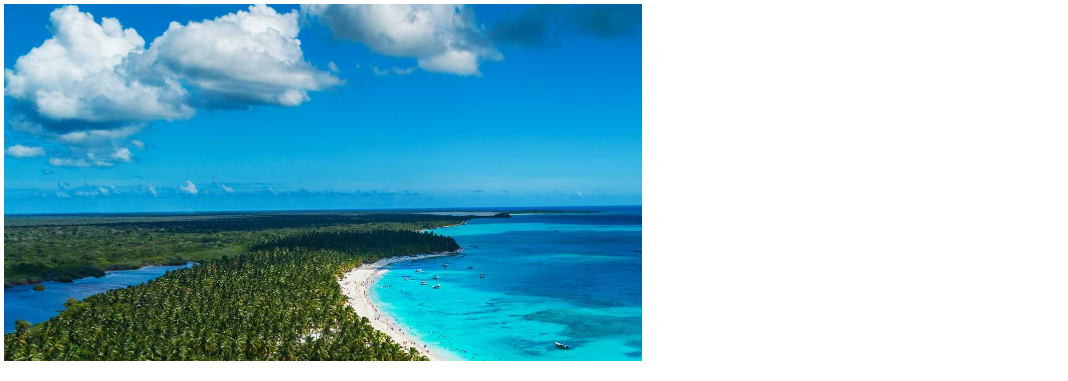

--- FILE ---
content_type: text/html; charset=utf-8
request_url: https://prime.travel/selection/hotels/prime-hotel-collection-dominikanskaya-respublika
body_size: 5633
content:
<!DOCTYPE html><html lang="ru"><head><meta charSet="utf-8"/><meta name="viewport" content="width=device-width"/><title property="og:title">Доминиканская республика</title><meta name="next-head-count" content="3"/><link rel="preconnect" href="https://primetraveller.technolab.com.ru"/><link rel="preconnect" href="https://cdn-ynd-nav.technolab.com.ru"/><link rel="preload" as="font" href="/Ubuntu-Regular.woff2" type="font/woff2" crossorigin=""/><link rel="preload" as="font" href="/Ubuntu-Medium.woff2" type="font/woff2" crossorigin=""/><link rel="preload" as="font" href="/Ubuntu-Bold.woff2" type="font/woff2" crossorigin=""/><link rel="icon" href="/favicon.ico" type="image/x-icon"/><link rel="stylesheet" href="/config.css" type="text/css"/><meta name="yandex-verification" content="79ed2305308a696f"/><script>
      // load Branch
      (function(b,r,a,n,c,h,_,s,d,k){if(!b[n]||!b[n]._q){for(;s<_.length;)c(h,_[s++]);d=r.createElement(a);d.async=1;d.src="https://cdn.branch.io/branch-latest.min.js";k=r.getElementsByTagName(a)[0];k.parentNode.insertBefore(d,k);b[n]=h}})(window,document,"script","branch",function(b,r){b[r]=function(){b._q.push([r,arguments])}},{_q:[],_v:1},"addListener applyCode autoAppIndex banner closeBanner closeJourney creditHistory credits data deepview deepviewCta first getCode init link logout redeem referrals removeListener sendSMS setBranchViewData setIdentity track validateCode trackCommerceEvent logEvent disableTracking qrCode".split(" "), 0);
      // init Branch
      branch.init("key_live_dk54BJbuOaYDHy5if5YQ4ejarCkNhvrO");</script><link rel="preload" href="/_next/static/css/012ad948d20c5ef9.css" as="style"/><link rel="stylesheet" href="/_next/static/css/012ad948d20c5ef9.css" data-n-g=""/><link rel="preload" href="/_next/static/css/bae1aef2c2c9f593.css" as="style"/><link rel="stylesheet" href="/_next/static/css/bae1aef2c2c9f593.css" data-n-p=""/><link rel="preload" href="/_next/static/css/14bb6735ca203ddb.css" as="style"/><link rel="stylesheet" href="/_next/static/css/14bb6735ca203ddb.css" data-n-p=""/><link rel="preload" href="/_next/static/css/301d07c53c11732d.css" as="style"/><link rel="stylesheet" href="/_next/static/css/301d07c53c11732d.css" data-n-p=""/><noscript data-n-css=""></noscript><script defer="" nomodule="" src="/_next/static/chunks/polyfills-c67a75d1b6f99dc8.js"></script><script src="/_next/static/chunks/webpack-6da667d4f70ecab3.js" defer=""></script><script src="/_next/static/chunks/framework-dfec8dffac5a5aab.js" defer=""></script><script src="/_next/static/chunks/main-48f2383c05cd00b3.js" defer=""></script><script src="/_next/static/chunks/pages/_app-aff84453c854d649.js" defer=""></script><script src="/_next/static/chunks/7d0bf13e-cfe67afbd5bd96dc.js" defer=""></script><script src="/_next/static/chunks/2645-51afba33f1002595.js" defer=""></script><script src="/_next/static/chunks/800-1b521b266a435ddd.js" defer=""></script><script src="/_next/static/chunks/9277-16088d2cba386a5c.js" defer=""></script><script src="/_next/static/chunks/5690-b00bb393ff7b211f.js" defer=""></script><script src="/_next/static/chunks/4229-cc745f08c01e0c52.js" defer=""></script><script src="/_next/static/chunks/pages/selection/%5Bentity%5D/%5Bid%5D-2d673e464df8c9a8.js" defer=""></script><script src="/_next/static/sbuk9R9mIfaP48IaNIkz5/_buildManifest.js" defer=""></script><script src="/_next/static/sbuk9R9mIfaP48IaNIkz5/_ssgManifest.js" defer=""></script></head><body><div id="modal"></div><div id="__next"><div></div><div class="appContainer_container__HuHHi"><main><header class="selection_header__3qgRp"><img src="https://cdn-ynd-nav.technolab.com.ru/file/62ab2e0f06576b0013c0336a" alt="selection-header"/><div class="selection_topPanel__s7_Ks"><div class="selection_iconHolder__TseaR"><svg class="icons_back__gkkGk"><use xlink:href="/icons.svg#back" href="/icons.svg#back"></use></svg></div><div style="margin-right:auto"></div></div><h1 class="selection_title__t1cK5">Доминиканская республика</h1><div class="selection_updatedAt__IKszR">Обновлено<!-- --> <!-- -->11 July 2024<!-- --></div></header><div class="common_entitiesContainer__FcxPT selection_entitiesList__Ta_81 common_padding__a_7DZ"><a class="card_card__sV22b card_cardm__ppT72 card_fullWidth__4zm65" target="_self" href="/hotels/eden-roc-cap-cana-5*"><div class="card_media__0__7B card_mediaWithSkeleton__ML1O8"><span style="box-sizing:border-box;display:block;overflow:hidden;width:initial;height:initial;background:none;opacity:1;border:0;margin:0;padding:0;position:absolute;top:0;left:0;bottom:0;right:0"><img alt="event-image" src="[data-uri]" decoding="async" data-nimg="fill" style="position:absolute;top:0;left:0;bottom:0;right:0;box-sizing:border-box;padding:0;border:none;margin:auto;display:block;width:0;height:0;min-width:100%;max-width:100%;min-height:100%;max-height:100%"/><noscript><img alt="event-image" src="https://cdn-ynd-nav.technolab.com.ru/file/5fbfe4dd40cb38001919f2fc" decoding="async" data-nimg="fill" style="position:absolute;top:0;left:0;bottom:0;right:0;box-sizing:border-box;padding:0;border:none;margin:auto;display:block;width:0;height:0;min-width:100%;max-width:100%;min-height:100%;max-height:100%" loading="lazy"/></noscript></span><div class="card_mediaMeta__ypAN8">Пунта Кана<!-- --> · <!-- -->Отель<!-- --> · <!-- --><span class="hotels_stars__gfSxb">5<!-- --></span><svg class="icons_hotelStar__LqQpN"><use xlink:href="/icons.svg#hotelStar" href="/icons.svg#hotelStar"></use></svg></div><div class="card_mediaFavorite__glmnD"><svg class="icons_clickable__mFn9u icons_favouriteFalse__rIXKR"><use xlink:href="/icons.svg#favouriteFalse" href="/icons.svg#favouriteFalse"></use></svg></div><div class="card_mediaBadge__RuRZ4"></div><div class="skeleton_skeleton__o3983 card_skeleton__mHpLw"></div></div><div class="card_meta__mtERE"><h2 title="Eden Roc Cap Cana">Eden Roc Cap Cana</h2><p class="card_description__RmDRW" title="Курортный бутик-отель в современном колониальном стиле с гастрономическими ресторанами и спа">Курортный бутик-отель в современном колониальном стиле с гастрономическими ресторанами и спа</p><p class="card_place__NPPYs">Доминиканская Республика · Пунта Кана<!-- --> <!-- --></p><p class="card_place__NPPYs">12,71км от центра</p></div></a><a class="card_card__sV22b card_cardm__ppT72 card_fullWidth__4zm65" target="_self" href="/hotels/amanera-5*-dominikana"><div class="card_media__0__7B card_mediaWithSkeleton__ML1O8"><span style="box-sizing:border-box;display:block;overflow:hidden;width:initial;height:initial;background:none;opacity:1;border:0;margin:0;padding:0;position:absolute;top:0;left:0;bottom:0;right:0"><img alt="event-image" src="[data-uri]" decoding="async" data-nimg="fill" style="position:absolute;top:0;left:0;bottom:0;right:0;box-sizing:border-box;padding:0;border:none;margin:auto;display:block;width:0;height:0;min-width:100%;max-width:100%;min-height:100%;max-height:100%"/><noscript><img alt="event-image" src="https://cdn-ynd-nav.technolab.com.ru/file/6023f2e6f46f720012d261c5" decoding="async" data-nimg="fill" style="position:absolute;top:0;left:0;bottom:0;right:0;box-sizing:border-box;padding:0;border:none;margin:auto;display:block;width:0;height:0;min-width:100%;max-width:100%;min-height:100%;max-height:100%" loading="lazy"/></noscript></span><div class="card_mediaMeta__ypAN8">Сан Хуан<!-- --> · <!-- -->Отель<!-- --> · <!-- --><span class="hotels_stars__gfSxb">5<!-- --></span><svg class="icons_hotelStar__LqQpN"><use xlink:href="/icons.svg#hotelStar" href="/icons.svg#hotelStar"></use></svg></div><div class="card_mediaFavorite__glmnD"><svg class="icons_clickable__mFn9u icons_favouriteFalse__rIXKR"><use xlink:href="/icons.svg#favouriteFalse" href="/icons.svg#favouriteFalse"></use></svg></div><div class="card_mediaBadge__RuRZ4"></div><div class="skeleton_skeleton__o3983 card_skeleton__mHpLw"></div></div><div class="card_meta__mtERE"><h2 title="Amanera">Amanera</h2><p class="card_description__RmDRW" title="Курорт в джунглях с видом на океан.">Курорт в джунглях с видом на океан.</p><p class="card_place__NPPYs">Доминиканская Республика · Сан Хуан<!-- --> <!-- --></p></div></a><div style="margin-bottom:1px" id="scrollTarget"></div></div></main><footer class="footer_footer__2dSq_"><div class="socials_socials__nq5x9"><a href="https://t.me/prime_art_of_life" class="socials_icon__mDg_T" target="_blank" rel="noreferrer"><svg class="icons_socialTelegram__eUL9F"><use xlink:href="/icons.svg#socialTelegram" href="/icons.svg#socialTelegram"></use></svg></a><a href="mailto:hello@prime.travel" class="socials_icon__mDg_T" target="_blank" rel="noreferrer"><svg class="icons_socialEmail__utokV"><use xlink:href="/icons.svg#socialEmail" href="/icons.svg#socialEmail"></use></svg></a></div><div class="footer_copy__m6oen">© Prime Traveller</div><nav><ul class="footer_menu__pZJS_"><li><a href="https://primeconcept.co.uk/pdn" target="_blank" rel="noopener noreferrer">Политика в отношении персональных данных</a></li><li><a href="https://primeconcept.co.uk/pravila-cluba/" target="_blank" rel="noopener noreferrer">Правила клуба</a></li></ul></nav><div class="footer_locales__0JFty"></div></footer><div class="floatPanel_panel__WmIiE"><button type="button" class="button_common__5UzT6 button_primary__XzVs6 floatPanel_mapButton__4xOQt"><svg class="icons_buttonMap___NL6g"><use xlink:href="/icons.svg#buttonMap" href="/icons.svg#buttonMap"></use></svg></button></div></div><div class="Toastify"></div></div><script id="__NEXT_DATA__" type="application/json">{"props":{"pageProps":{"selection":{"links":{"self":"https://primetraveller.technolab.com.ru/v1/hotels?pageSize=10\u0026page=1\u0026filter%5Bselection%5D=prime-hotel-collection-dominikanskaya-respublika"},"meta":{"filters":["is_favorite","recommendation_prime","selection","direction","hotel_types","max_distance","facilities","recommender","search","city","direction_cities","only_recommendations","customer_type_remote_id","similar","searchRecomendations"],"header":{"title":"Доминиканская республика","slug":"prime-hotel-collection-dominikanskaya-respublika","comment":{"title":null,"text":null},"editLink":"https://nv.technolab.com.ru/collections/5e71f5db53af300019b3c94b/datas/60dc72fc3d5c490011b4ffd7","created_at":"2021-06-30T13:34:52.457Z","updated_at":"2024-07-11T15:51:33.518Z","cover":"https://cdn-ynd-nav.technolab.com.ru/file/62ab2e0f06576b0013c0336a","cover_mini":"https://cdn-ynd-nav.technolab.com.ru/file/60dc72f93d5c490011b4ffce"},"pagination":{"page":1,"pageSize":10,"totalPages":1,"count":2,"total":2}},"data":[{"type":"hotels","id":"5fbfe4df40cb38001919f2ff","attributes":{"title":"Eden Roc Cap Cana","slug":"eden-roc-cap-cana-5*","prime":false,"announcement":"Курортный бутик-отель в современном колониальном стиле с гастрономическими ресторанами и спа","stars":5,"images":[{"image":"https://cdn-ynd-nav.technolab.com.ru/file/5fbfe4dd40cb38001919f2fc","avg":null,"source":"https://cdn-ynd-nav.technolab.com.ru/file/5fbfe4dd40cb38001919f2fc","mosfest":"https://cdn-ynd-nav.technolab.com.ru/file/5fbfe5f640cb38001919f342","mosfest_new":"https://cdn-ynd-nav.technolab.com.ru/file/5fbfe5f840cb38001919f345","wide":"https://cdn-ynd-nav.technolab.com.ru/file/5fbfe5fb40cb38001919f348"},{"image":"https://cdn-ynd-nav.technolab.com.ru/file/5fbfe52740cb38001919f302","avg":null,"source":"https://cdn-ynd-nav.technolab.com.ru/file/5fbfe52740cb38001919f302","mosfest":"https://cdn-ynd-nav.technolab.com.ru/file/5fbfe5ea40cb38001919f339","mosfest_new":"https://cdn-ynd-nav.technolab.com.ru/file/5fbfe5ec40cb38001919f33c","wide":"https://cdn-ynd-nav.technolab.com.ru/file/5fbfe5f040cb38001919f33f"},{"image":"https://cdn-ynd-nav.technolab.com.ru/file/5fbfe53b40cb38001919f308","avg":null,"source":"https://cdn-ynd-nav.technolab.com.ru/file/5fbfe53b40cb38001919f308","mosfest":"https://cdn-ynd-nav.technolab.com.ru/file/5fbfe5de40cb38001919f330","mosfest_new":"https://cdn-ynd-nav.technolab.com.ru/file/5fbfe5e040cb38001919f333","wide":"https://cdn-ynd-nav.technolab.com.ru/file/5fbfe5e440cb38001919f336"},{"image":"https://cdn-ynd-nav.technolab.com.ru/file/5fbfe55240cb38001919f30b","avg":null,"source":"https://cdn-ynd-nav.technolab.com.ru/file/5fbfe55240cb38001919f30b","mosfest":"https://cdn-ynd-nav.technolab.com.ru/file/5fbfe5c940cb38001919f327","mosfest_new":"https://cdn-ynd-nav.technolab.com.ru/file/5fbfe5cc40cb38001919f32a","wide":"https://cdn-ynd-nav.technolab.com.ru/file/5fbfe5d040cb38001919f32d"},{"image":"https://cdn-ynd-nav.technolab.com.ru/file/5fbfe55c40cb38001919f30e","avg":null,"source":"https://cdn-ynd-nav.technolab.com.ru/file/5fbfe55c40cb38001919f30e","mosfest":"https://cdn-ynd-nav.technolab.com.ru/file/5fbfe5bc40cb38001919f31e","mosfest_new":"https://cdn-ynd-nav.technolab.com.ru/file/5fbfe5be40cb38001919f321","wide":"https://cdn-ynd-nav.technolab.com.ru/file/5fbfe5c240cb38001919f324"},{"image":"https://cdn-ynd-nav.technolab.com.ru/file/5fbfe59a40cb38001919f311","avg":null,"source":"https://cdn-ynd-nav.technolab.com.ru/file/5fbfe59a40cb38001919f311","mosfest":"https://cdn-ynd-nav.technolab.com.ru/file/5fbfe59f40cb38001919f315","mosfest_new":"https://cdn-ynd-nav.technolab.com.ru/file/5fbfe5b240cb38001919f318","wide":"https://cdn-ynd-nav.technolab.com.ru/file/5fbfe5b640cb38001919f31b"}],"coordinates":{"lng":-68.42530169999999,"lat":18.4572175},"is_favorite":false,"address":"Cap Cana, Punta Cana, Provincia La Altagracia","common_id":"5f1ac28d-149c-4a2e-ada1-175d248682f6"},"relationships":{"hotel_types":{"data":[{"type":"hotel_types","id":"5e7e11c99ae366001a9db3d9"},{"type":"hotel_types","id":"5e7cc38e9ae366001a9daaef"}]},"privileges_prime":{"data":[]},"recommendations":{"data":[]},"city":{"data":{"type":"cities","id":"5d114c8a2954b60018479253"}}}},{"type":"hotels","id":"6023f339f46f720012d261c9","attributes":{"title":"Amanera","slug":"amanera-5*-dominikana","prime":false,"announcement":"Курорт в джунглях с видом на океан.","stars":5,"images":[{"image":"https://cdn-ynd-nav.technolab.com.ru/file/6023f2e6f46f720012d261c5","avg":null,"source":"https://cdn-ynd-nav.technolab.com.ru/file/6023f2e6f46f720012d261c5","mosfest":"https://cdn-ynd-nav.technolab.com.ru/file/6023f53af46f720012d261f7","mosfest_new":"https://cdn-ynd-nav.technolab.com.ru/file/6023f53cf46f720012d261fa","wide":"https://cdn-ynd-nav.technolab.com.ru/file/6023f53ff46f720012d261fd"},{"image":"https://cdn-ynd-nav.technolab.com.ru/file/6023f34cf46f720012d261cb","avg":null,"source":"https://cdn-ynd-nav.technolab.com.ru/file/6023f34cf46f720012d261cb","mosfest":"https://cdn-ynd-nav.technolab.com.ru/file/6023f546f46f720012d26201","mosfest_new":"https://cdn-ynd-nav.technolab.com.ru/file/6023f548f46f720012d26204","wide":"https://cdn-ynd-nav.technolab.com.ru/file/6023f54bf46f720012d26207"},{"image":"https://cdn-ynd-nav.technolab.com.ru/file/6023f465f46f720012d261d6","avg":null,"source":"https://cdn-ynd-nav.technolab.com.ru/file/6023f465f46f720012d261d6","mosfest":"https://cdn-ynd-nav.technolab.com.ru/file/6023f550f46f720012d2620a","mosfest_new":"https://cdn-ynd-nav.technolab.com.ru/file/6023f553f46f720012d2620d","wide":"https://cdn-ynd-nav.technolab.com.ru/file/6023f556f46f720012d26210"},{"image":"https://cdn-ynd-nav.technolab.com.ru/file/6023f474f46f720012d261d9","avg":null,"source":"https://cdn-ynd-nav.technolab.com.ru/file/6023f474f46f720012d261d9","mosfest":"https://cdn-ynd-nav.technolab.com.ru/file/6023f55ef46f720012d26214","mosfest_new":"https://cdn-ynd-nav.technolab.com.ru/file/6023f560f46f720012d26217","wide":"https://cdn-ynd-nav.technolab.com.ru/file/6023f564f46f720012d2621a"},{"image":"https://cdn-ynd-nav.technolab.com.ru/file/6023f490f46f720012d261dc","avg":null,"source":"https://cdn-ynd-nav.technolab.com.ru/file/6023f490f46f720012d261dc","mosfest":"https://cdn-ynd-nav.technolab.com.ru/file/6023f56bf46f720012d2621d","mosfest_new":"https://cdn-ynd-nav.technolab.com.ru/file/6023f56ef46f720012d26220","wide":"https://cdn-ynd-nav.technolab.com.ru/file/6023f572f46f720012d26223"},{"image":"https://cdn-ynd-nav.technolab.com.ru/file/6023f4a9f46f720012d261df","avg":null,"source":"https://cdn-ynd-nav.technolab.com.ru/file/6023f4a9f46f720012d261df","mosfest":"https://cdn-ynd-nav.technolab.com.ru/file/6023f57cf46f720012d26226","mosfest_new":"https://cdn-ynd-nav.technolab.com.ru/file/6023f57ff46f720012d26229","wide":"https://cdn-ynd-nav.technolab.com.ru/file/6023f585f46f720012d2622c"},{"image":"https://cdn-ynd-nav.technolab.com.ru/file/6023f4baf46f720012d261e2","avg":null,"source":"https://cdn-ynd-nav.technolab.com.ru/file/6023f4baf46f720012d261e2","mosfest":"https://cdn-ynd-nav.technolab.com.ru/file/6023f58bf46f720012d2622f","mosfest_new":"https://cdn-ynd-nav.technolab.com.ru/file/6023f58ef46f720012d26232","wide":"https://cdn-ynd-nav.technolab.com.ru/file/6023f591f46f720012d26235"},{"image":"https://cdn-ynd-nav.technolab.com.ru/file/6023f516f46f720012d261f0","avg":null,"source":"https://cdn-ynd-nav.technolab.com.ru/file/6023f516f46f720012d261f0","mosfest":"https://cdn-ynd-nav.technolab.com.ru/file/6023f598f46f720012d26238","mosfest_new":"https://cdn-ynd-nav.technolab.com.ru/file/6023f59bf46f720012d2623b","wide":"https://cdn-ynd-nav.technolab.com.ru/file/6023f59ff46f720012d2623e"},{"image":"https://cdn-ynd-nav.technolab.com.ru/file/6023f4d9f46f720012d261e5","avg":null,"source":"https://cdn-ynd-nav.technolab.com.ru/file/6023f4d9f46f720012d261e5","mosfest":"https://cdn-ynd-nav.technolab.com.ru/file/6023f5a7f46f720012d26241","mosfest_new":"https://cdn-ynd-nav.technolab.com.ru/file/6023f5acf46f720012d26244","wide":"https://cdn-ynd-nav.technolab.com.ru/file/6023f5aff46f720012d26247"},{"image":"https://cdn-ynd-nav.technolab.com.ru/file/6023f52ef46f720012d261f3","avg":null,"source":"https://cdn-ynd-nav.technolab.com.ru/file/6023f52ef46f720012d261f3","mosfest":"https://cdn-ynd-nav.technolab.com.ru/file/6023f5b5f46f720012d2624b","mosfest_new":"https://cdn-ynd-nav.technolab.com.ru/file/6023f5b9f46f720012d2624e","wide":"https://cdn-ynd-nav.technolab.com.ru/file/6023f5bdf46f720012d26251"}],"coordinates":{"lng":-70.017768,"lat":19.677886},"is_favorite":false,"address":"Highway 5, Cabrera Rio San Juan 33300, Доминиканская Республика"},"relationships":{"hotel_types":{"data":[{"type":"hotel_types","id":"5e7e11c99ae366001a9db3d9"},{"type":"hotel_types","id":"5e7cc38e9ae366001a9daaef"}]},"privileges_prime":{"data":[]},"recommendations":{"data":[]},"city":{"data":{"type":"cities","id":"5d10990a02966c00184cef13"}}}}],"included":[{"type":"hotel_types","id":"5e7e11c99ae366001a9db3d9","attributes":{"title":"Пляжный"},"relationships":{}},{"type":"hotel_types","id":"5e7cc38e9ae366001a9daaef","attributes":{"title":"Семейный"},"relationships":{}},{"type":"countries","id":"5d08dc6dad3a9a001701b76d","attributes":{"title":"Доминиканская Республика"},"relationships":{}},{"type":"cities","id":"5d114c8a2954b60018479253","attributes":{"title":"Пунта Кана","coordinates":{"lng":-68.372535,"lat":18.5600761}},"relationships":{"country":{"data":{"type":"countries","id":"5d08dc6dad3a9a001701b76d"}}}},{"type":"cities","id":"5d10990a02966c00184cef13","attributes":{"title":"Сан Хуан","coordinates":{}},"relationships":{"country":{"data":{"type":"countries","id":"5d08dc6dad3a9a001701b76d"}}}}]},"selectionType":"hotels","filters":[{"name":"filter[selection]","value":"prime-hotel-collection-dominikanskaya-respublika"}],"id":"prime-hotel-collection-dominikanskaya-respublika","language":"ru","meta":{"title":"Доминиканская республика"}},"__N_SSG":true},"page":"/selection/[entity]/[id]","query":{"entity":"hotels","id":"prime-hotel-collection-dominikanskaya-respublika"},"buildId":"sbuk9R9mIfaP48IaNIkz5","runtimeConfig":{"NAVIGATOR_API_URL":"https://primetraveller.technolab.com.ru","NAVIGATOR_API_VERSION":"v1","NAVIGATOR_API_INTERNAL_URL":"http://navigator-prod-apps-svc.navigator-prod.svc:7026","NAVIGATOR_API_TOKEN":"22a86b36-2650-4140-94ea-d2206201ed64","DELIVERY_SERVICE_BASE_PATH":"https://101-gourmet.com/restaurant","MOVIE_POSTER_BASE_PATH":"https://kinohod.ru","DISTANCE_LIMIT":30,"BRANDING":"DEFAULT","IS_ABMASS_BRANDING":false,"IS_ABAFFLUENT_BRANDING":false,"IS_ABMASS_OR_ABAFFLUENT_BRANDING":false,"IS_AEROFLOT_PLATINUM_BRANDING":false,"LOG_LEVEL":"INFO","PRIMECONCEPT_API_URL":"https://api.primeconcept.co.uk","PRIMECONCEPT_API_VERSION":"v3","GOOGLE_TAG_TOKEN":"GTM-KG2KS432","BOOKER_API_URL":"https://expert-dev.primeconcept.co.uk/api/","FEEDBACK_API_URL":"https://feedback.primeconcept.co.uk/","APPLICATION_CLIENT_ID_IN_CRM":"YCzRoVLl4iI=","FF_HEADER_TOP":"enable","FF_FOOTER":"enable","FF_CTA":"enable","FF_FAVOURITES":"enable","FF_REQUEST_MENU":"enable","TINKOFF_NAVIGATOR_API_TOKEN":"af5f9f2e-756c-49e0-806b-e20811cc6282","YANDEX_METRIKA_AUTH_TOKEN":"79ed2305308a696f","YANDEX_METRIKA_COUNTER_ID":"96208047","BASE_URL":"https://prime.travel","CURLIRIZE":"enabled","SKIP_GET_STATIC_PATHS":false,"MEMBERSHIP_URL":"https://membership.primeassistance.ru","CAPTCHA_SITEKEY":"ysc1_sn9eGkhZgb2p5DcSeKu5xnN9beljHBGaj55lANige2de40a7","WORLD_SLUG":"mir-glavnaya","DEFAULT_SLUG":"moscow-guide","SSO_FB_URL":"https://keycloak.lgn.me/auth/realms/prime/protocol/openid-connect/auth","SSO_FB_CLIENT_ID":"primeTraveler","SSO_FB_IDENTITY_PROVIDER":"facebook-prime-traveler","BRANCH_KEY":"key_live_dk54BJbuOaYDHy5if5YQ4ejarCkNhvrO","BRANCH_AP_ID":"1108322685517058582","CI_DEFAULT_BRANCH":"master","CI_COMMIT_BRANCH":"master","CI_DEFAULT_BRANCH_SLUG":"master"},"isFallback":false,"gsp":true,"locale":"ru","locales":["ru"],"defaultLocale":"ru","scriptLoader":[]}</script></body></html>

--- FILE ---
content_type: text/javascript; charset=utf-8
request_url: https://app.link/_r?sdk=web2.86.5&branch_key=key_live_dk54BJbuOaYDHy5if5YQ4ejarCkNhvrO&callback=branch_callback__0
body_size: 75
content:
/**/ typeof branch_callback__0 === 'function' && branch_callback__0("1540797589860854589");